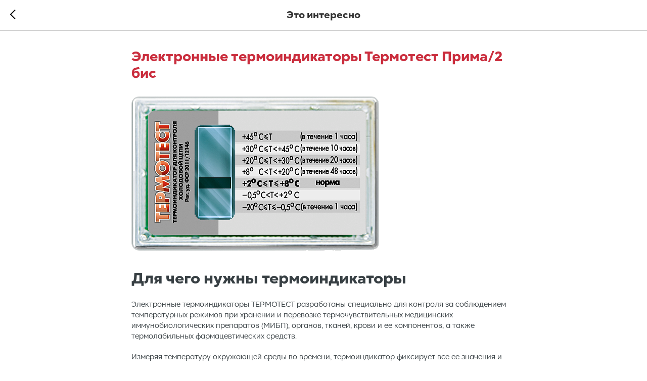

--- FILE ---
content_type: text/html; charset=UTF-8
request_url: https://www.rusmedikal.ru/mebel/tpost/hmkkvo3ej1-elektronnie-termoindikatori-termotest-pr
body_size: 11964
content:
<!DOCTYPE html> <html lang="ru"> <head> <meta charset="utf-8" /> <meta http-equiv="Content-Type" content="text/html; charset=utf-8" /> <meta name="viewport" content="width=device-width, initial-scale=1.0" /> <!--metatextblock-->
    <title>Электронные термоиндикаторы Термотест Прима/2 бисЭлектронные термоиндикаторы Термотест Прима/2 бис</title>
    <meta name="description" content="Для чего нужны термоиндикаторы, какое у них устройство и на чем основан принцип работы – узнаете из этой статьи.">
    <meta name="keywords" content="">
    <meta name="robots" content="index, follow" />

    <meta property="og:title" content="Электронные термоиндикаторы Термотест Прима/2 бисЭлектронные термоиндикаторы Термотест Прима/2 бис" />
    <meta property="og:description" content="Для чего нужны термоиндикаторы, какое у них устройство и на чем основан принцип работы – узнаете из этой статьи." />
    <meta property="og:type" content="website" />
    <meta property="og:url" content="https://www.rusmedikal.ru/mebel/tpost/hmkkvo3ej1-elektronnie-termoindikatori-termotest-pr" />
    <meta property="og:image" content="https://static.tildacdn.com/tild3465-3233-4734-a265-663664663434/gingkf5gr2fk0tb7lazm.jpg" />

    <link rel="canonical" href="https://www.rusmedikal.ru/mebel/tpost/hmkkvo3ej1-elektronnie-termoindikatori-termotest-pr" />

<!--/metatextblock--> <meta name="format-detection" content="telephone=no" /> <meta http-equiv="x-dns-prefetch-control" content="on"> <link rel="dns-prefetch" href="https://ws.tildacdn.com"> <link rel="dns-prefetch" href="https://static.tildacdn.com"> <link rel="shortcut icon" href="https://static.tildacdn.com/tild6162-3236-4933-a534-393938383533/favicon_3.ico" type="image/x-icon" /> <link rel="apple-touch-icon" href="https://static.tildacdn.com/tild6661-3764-4331-b865-303132336630/Logo_hand.svg"> <link rel="apple-touch-icon" sizes="76x76" href="https://static.tildacdn.com/tild6661-3764-4331-b865-303132336630/Logo_hand.svg"> <link rel="apple-touch-icon" sizes="152x152" href="https://static.tildacdn.com/tild6661-3764-4331-b865-303132336630/Logo_hand.svg"> <link rel="apple-touch-startup-image" href="https://static.tildacdn.com/tild6661-3764-4331-b865-303132336630/Logo_hand.svg"> <meta name="msapplication-TileColor" content="#000000"> <meta name="msapplication-TileImage" content="https://static.tildacdn.com/tild3436-3238-4333-b264-653232393037/Logo_hand_png.png"> <!-- Assets --> <script src="https://neo.tildacdn.com/js/tilda-fallback-1.0.min.js" async charset="utf-8"></script> <link rel="stylesheet" href="https://static.tildacdn.com/css/tilda-grid-3.0.min.css" type="text/css" media="all" onerror="this.loaderr='y';"/> <link rel="stylesheet" href="https://static.tildacdn.com/ws/project5894409/tilda-blocks-page30011061.min.css?t=1761219429" type="text/css" media="all" onerror="this.loaderr='y';" /> <link rel="stylesheet" href="https://static.tildacdn.com/css/tilda-animation-2.0.min.css" type="text/css" media="all" onerror="this.loaderr='y';" /> <link rel="stylesheet" href="https://static.tildacdn.com/css/tilda-popup-1.1.min.css" type="text/css" media="print" onload="this.media='all';" onerror="this.loaderr='y';" /> <noscript><link rel="stylesheet" href="https://static.tildacdn.com/css/tilda-popup-1.1.min.css" type="text/css" media="all" /></noscript> <link rel="stylesheet" href="https://static.tildacdn.com/css/tilda-slds-1.4.min.css" type="text/css" media="print" onload="this.media='all';" onerror="this.loaderr='y';" /> <noscript><link rel="stylesheet" href="https://static.tildacdn.com/css/tilda-slds-1.4.min.css" type="text/css" media="all" /></noscript> <link rel="stylesheet" href="https://static.tildacdn.com/css/tilda-catalog-1.1.min.css" type="text/css" media="print" onload="this.media='all';" onerror="this.loaderr='y';" /> <noscript><link rel="stylesheet" href="https://static.tildacdn.com/css/tilda-catalog-1.1.min.css" type="text/css" media="all" /></noscript> <link rel="stylesheet" href="https://static.tildacdn.com/css/tilda-forms-1.0.min.css" type="text/css" media="all" onerror="this.loaderr='y';" /> <link rel="stylesheet" href="https://static.tildacdn.com/css/tilda-feed-1.1.min.css" type="text/css" media="all" onerror="this.loaderr='y';" /> <link rel="stylesheet" href="https://static.tildacdn.com/css/tilda-cart-1.0.min.css" type="text/css" media="all" onerror="this.loaderr='y';" /> <link rel="stylesheet" href="https://static.tildacdn.com/css/tilda-zoom-2.0.min.css" type="text/css" media="print" onload="this.media='all';" onerror="this.loaderr='y';" /> <noscript><link rel="stylesheet" href="https://static.tildacdn.com/css/tilda-zoom-2.0.min.css" type="text/css" media="all" /></noscript> <link rel="stylesheet" type="text/css" href="/custom.css?t=1761219429"> <script nomodule src="https://static.tildacdn.com/js/tilda-polyfill-1.0.min.js" charset="utf-8"></script> <script type="text/javascript">function t_onReady(func) {if(document.readyState!='loading') {func();} else {document.addEventListener('DOMContentLoaded',func);}}
function t_onFuncLoad(funcName,okFunc,time) {if(typeof window[funcName]==='function') {okFunc();} else {setTimeout(function() {t_onFuncLoad(funcName,okFunc,time);},(time||100));}}function t_throttle(fn,threshhold,scope) {return function() {fn.apply(scope||this,arguments);};}</script> <script src="https://static.tildacdn.com/js/jquery-1.10.2.min.js" charset="utf-8" onerror="this.loaderr='y';"></script> <script src="https://static.tildacdn.com/js/tilda-scripts-3.0.min.js" charset="utf-8" defer onerror="this.loaderr='y';"></script> <script src="https://static.tildacdn.com/ws/project5894409/tilda-blocks-page30011061.min.js?t=1761219429" charset="utf-8" onerror="this.loaderr='y';"></script> <script src="https://static.tildacdn.com/js/tilda-lazyload-1.0.min.js" charset="utf-8" async onerror="this.loaderr='y';"></script> <script src="https://static.tildacdn.com/js/tilda-animation-2.0.min.js" charset="utf-8" async onerror="this.loaderr='y';"></script> <script src="https://static.tildacdn.com/js/tilda-menu-1.0.min.js" charset="utf-8" async onerror="this.loaderr='y';"></script> <script src="https://static.tildacdn.com/js/hammer.min.js" charset="utf-8" async onerror="this.loaderr='y';"></script> <script src="https://static.tildacdn.com/js/tilda-slds-1.4.min.js" charset="utf-8" async onerror="this.loaderr='y';"></script> <script src="https://static.tildacdn.com/js/tilda-products-1.0.min.js" charset="utf-8" async onerror="this.loaderr='y';"></script> <script src="https://static.tildacdn.com/js/tilda-catalog-1.1.min.js" charset="utf-8" async onerror="this.loaderr='y';"></script> <script src="https://static.tildacdn.com/js/tilda-feed-1.1.min.js" charset="utf-8" async onerror="this.loaderr='y';"></script> <script src="https://static.tildacdn.com/js/tilda-popup-1.0.min.js" charset="utf-8" async onerror="this.loaderr='y';"></script> <script src="https://static.tildacdn.com/js/tilda-forms-1.0.min.js" charset="utf-8" async onerror="this.loaderr='y';"></script> <script src="https://static.tildacdn.com/js/tilda-widget-positions-1.0.min.js" charset="utf-8" async onerror="this.loaderr='y';"></script> <script src="https://static.tildacdn.com/js/tilda-submenublocks-1.0.min.js" charset="utf-8" async onerror="this.loaderr='y';"></script> <script src="https://static.tildacdn.com/js/tilda-cart-1.1.min.js" charset="utf-8" async onerror="this.loaderr='y';"></script> <script src="https://static.tildacdn.com/js/tilda-zoom-2.0.min.js" charset="utf-8" async onerror="this.loaderr='y';"></script> <script src="https://static.tildacdn.com/js/tilda-skiplink-1.0.min.js" charset="utf-8" async onerror="this.loaderr='y';"></script> <script src="https://static.tildacdn.com/js/tilda-events-1.0.min.js" charset="utf-8" async onerror="this.loaderr='y';"></script> <!-- nominify begin --><!-- Результаты поиска по сайту открываются в этой же вкладке. Исправлен с помощью ChatGPT4o 08/06/2024--> <script>
    $(document).ready(function () {
        console.log("ready!");

        // Функция для обработки кликов на ссылки результатов поиска
        function handleLinks() {
            $('.t-search-widget__result_product-link, .t-search-widget__resultwrapper > div:nth-child(2) > a').off('click').on('click', function (e) {
                e.preventDefault();
                window.location.href = $(this).attr('href');
            });
        }

        // Функция для обработки кликов на элементы пагинации, включая стрелочки
        function handlePagination() {
            // Селектор включает элементы пагинации и стрелочки
            $('.t-search-widget__pagination-item, .t-search-widget__pagination-next, .t-search-widget__pagination-prev').off('click').on('click', function (e) {
                e.preventDefault();
                const nextPageUrl = $(this).attr('href');
                loadPage(nextPageUrl);
            });
        }

        // Функция для загрузки страницы через AJAX и обновления обработчиков 
        function loadPage(url) {
            if (url) {
                $.get(url, function(data) {
                    // Обновляем результаты поиска
                    $('.t-search-widget__results').html($(data).find('.t-search-widget__results').html());
                    // Обновляем обработчики событий
                    updateHandlers();
                });
            }
        }

        // Функция для обработки кликов на кнопку "Показать ещё"
        function handleShowMore() {
            $('.t-search-widget__loadmore-btn').off('click').on('click', function (e) {
                e.preventDefault();
                const showMoreUrl = $(this).attr('href');
                loadMoreResults(showMoreUrl);
            });
        }

        // Функция для загрузки дополнительных результатов через AJAX и обновления обработчиков
        function loadMoreResults(url) {
            if (url) {
                $.get(url, function(data) {
                    // Добавляем новые результаты поиска
                    $('.t-search-widget__results').append($(data).find('.t-search-widget__results').html());
                    // Обновляем обработчики событий
                    updateHandlers();
                });
            }
        }

        // Основная функция для обновления всех обработчиков событий
        function updateHandlers() {
            handleLinks();
            handlePagination();
            handleShowMore();
        }

        // Обработчик изменения ввода в поисковом поле
        $('.t-search-widget__input').on('propertychange input', function() {
            console.log('Input changed');
            setTimeout(function () {
                updateHandlers();
            }, 1000);
        });

        // Начальная инициализация обработчиков событий
        setTimeout(function () {
            updateHandlers();
        }, 1000);
    });
</script> <!-- Конец кода --> <meta name="yandex-verification" content="517da854bce7b810" /> <!-- https://romanyu.ru/bolshoy-beydzhik --> <meta name="twitter:card" content="summary_large_image"/> <!-- nominify end --><script type="text/javascript">window.dataLayer=window.dataLayer||[];</script> <script type="text/javascript">(function() {if((/bot|google|yandex|baidu|bing|msn|duckduckbot|teoma|slurp|crawler|spider|robot|crawling|facebook/i.test(navigator.userAgent))===false&&typeof(sessionStorage)!='undefined'&&sessionStorage.getItem('visited')!=='y'&&document.visibilityState){var style=document.createElement('style');style.type='text/css';style.innerHTML='@media screen and (min-width: 980px) {.t-records {opacity: 0;}.t-records_animated {-webkit-transition: opacity ease-in-out .2s;-moz-transition: opacity ease-in-out .2s;-o-transition: opacity ease-in-out .2s;transition: opacity ease-in-out .2s;}.t-records.t-records_visible {opacity: 1;}}';document.getElementsByTagName('head')[0].appendChild(style);function t_setvisRecs(){var alr=document.querySelectorAll('.t-records');Array.prototype.forEach.call(alr,function(el) {el.classList.add("t-records_animated");});setTimeout(function() {Array.prototype.forEach.call(alr,function(el) {el.classList.add("t-records_visible");});sessionStorage.setItem("visited","y");},400);}
document.addEventListener('DOMContentLoaded',t_setvisRecs);}})();</script></head> <body class="t-body" style="margin:0;"> <!--allrecords--> <div id="allrecords" class="t-records" data-post-page="y" data-hook="blocks-collection-content-node" data-tilda-project-id="5894409" data-tilda-page-id="30011061" data-tilda-page-alias="mebel" data-tilda-formskey="a2495ffcfdbac0d0c45206d085894409" data-tilda-cookie="no" data-tilda-stat-scroll="yes" data-tilda-lazy="yes" data-tilda-project-lang="RU" data-tilda-root-zone="com" data-tilda-project-headcode="yes" data-tilda-project-country="RU">

<!-- POST START -->




      






<div id="rec485642233" class="r t-rec">
    <div class="t-feed">

        <div class="t-feed__post-popup t-popup_show" style="background-color:#ffffff;display:block;" data-feed-popup-postuid="hmkkvo3ej1" data-feed-popup-feeduid="756818076901">

            <div class="t-feed__post-popup__close-wrapper">

                <a href="https://www.rusmedikal.ru/mebel" class="t-popup__close">
                    <div class="t-popup__close-wrapper">
                        <svg class="t-popup__close-icon" width="11" height="20" viewBox="0 0 11 20" fill="none" xmlns="http://www.w3.org/2000/svg">
                            <path d="M1 1L10 10L1 19" stroke="#000000" stroke-width="2"/>
                        </svg>
                    </div>
                </a>

                <div class="t-feed__post-popup__close-text-wrapper">
                    <div class="js-feed-close-text t-feed__post-popup__close-text t-descr t-descr_xxs" style="color:#000000;">
                                                    Это интересно
                                            </div>
                </div>

                
            </div>

            <div class="t-feed__post-popup__container t-container t-popup__container t-popup__container-static">
                <div itemscope itemtype="https://schema.org/BlogPosting" class="t-feed__post-popup__content-wrapper">

                <div class="t-feed__post-popup__content t-col t-col_8">
                    <div style="display: none;">
                        <meta itemprop="datePublished" content="2023-04-26MSK22:36:00+03:00" />
                        <meta itemprop="dateModified" content="2025-10-23MSK14:36:48+03:00" />
                        <meta itemprop="mainEntityOfPage" content="https://www.rusmedikal.ru/mebel/tpost/hmkkvo3ej1-elektronnie-termoindikatori-termotest-pr" />
                        <div itemprop="publisher" itemscope itemtype="https://schema.org/Organization">
                            <meta itemprop="logo" content="" />
                            <meta itemprop="name" content="" />
                            <meta itemprop="address" content="" />
                            <meta itemprop="telephone" content="" />
                        </div>
                    </div>

                                                                        
                                                            <div class="t-feed__post-popup__title-wrapper">
                                    <h1 itemprop="headline" class="js-feed-post-title t-feed__post-popup__title t-title t-title_xxs">Электронные термоиндикаторы Термотест Прима/2 бис</h1>
                                </div>
                            
                            
                                                                                                <div id="feed-cover" class="r t-feed__post-popup__cover-wrapper t-feed__post-popup__cover-wrapper_aftertitle">
                                        <img itemprop="image" src="https://static.tildacdn.com/tild3465-3233-4734-a265-663664663434/gingkf5gr2fk0tb7lazm.jpg"  class="js-feed-post-image t-feed__post-popup__img t-img">
                                    </div>
                                                                                    
                                            
                    
                    
                    
                                            <div id="feed-text" class="r t-feed__post-popup__text-wrapper" data-animationappear="off">
                            <div itemprop="articleBody" class="js-feed-post-text t-feed__post-popup__text t-text t-text_md"><section><div class="t-redactor__tte-view"><h2 class="t-redactor__h2">Для чего нужны термоиндикаторы</h2><div class="t-redactor__text">Электронные термоиндикаторы ТЕРМОТЕСТ  разработаны специально для контроля за соблюдением температурных режимов при хранении и перевозке термочувствительных медицинских иммунобиологических препаратов (МИБП), органов, тканей, крови и ее компонентов, а также термолабильных фармацевтических средств.</div><div class="t-redactor__text">Измеряя температуру окружающей среды во времени, термоиндикатор фиксирует все ее значения и сигнализирует, когда она находится за пороговыми значениями вне интервала «норма». Все нарушения температурного режима и их отсутствие отображаются на ЖК-дисплее устройства. </div><div class="t-redactor__text">Результаты мониторинга, полученные с помощью термоиндикаторов ТЕРМОТЕСТ, позволяют провести анализ соблюдения условий организации «холодовой цепи» и выявить нарушения в ее работе. Эти данные учитываются для оценки качества продукции и возможности дальнейшего ее использования.</div><div class="t-redactor__text">Термоиндикаторы ТЕРМОТЕСТ являются изделиями медицинского назначения и имеют все необходимые разрешительные документы для использования их в медицине и фармации. Каждое устройство имеет нанесенный уникальный персонифицированный номер, что исключает фальсификацию показаний.</div><div class="t-redactor__text">Электронные термоиндикаторы ТЕРМОТЕСТ имеют две модификации: «Прима» и «Экстра», которые предлагаются со сроком службы 24, 36 и 60 месяцев. Термоиндикаторы продают в упаковках по 1, 2 и 5 штук. <br />Термотест "Прима" предназначен для работы в стандартных контролируемых температурных режимах: от +2° до +8°С.<br />Термотест "Экстра" – в специальных от -40° до +70°С.</div><h2 class="t-redactor__h2">Устройство и принцип работы термоиндикатора</h2><div class="t-redactor__text">Термотест состоит из микросхемы, литиевого источника питания и термодатчика, которые установлены на печатной плате, помещенной в пластмассовый корпус. <br /><br />Принцип работы термоиндикатора  основан на измерении температуры среды, в которой находится Термотест, и времени нахождения в указанной среде и последующем сравнении полученных показателей с установленными при программировании пороговыми значениями. </div><div class="t-redactor__text">По факту проведения сравнительного анализа термоиндикатор выдает результаты сравнения.<br /><br />Термоиндикаторы бывают для одноразового и многоразового применения. </div><h2 class="t-redactor__h2">Учет показаний термотеста</h2><div class="t-redactor__text">Средством индикации Термотеста (сигнализации о результатах контроля температуры и времени) является жидкокристаллический индикатор (далее ЖКИ). ЖКИ представляет собой визуально-дискретное средство индикации, на экране которого включаются сегменты прямоугольной или треугольной формы. Включение каждого сегмента происходит после фиксации Термотестом пребывания в соответствующем температурном интервале в течение времени, превышающего предельное значение, установленное для данного температурного интервала. Соответствие между включаемыми сегментами и температурно-временными интервалами.</div><div class="t-redactor__text">Исключение составляет сегмент, соответствующий температурному интервалу «+2ºС ≤Т ≤+8ºС норма», который включается сразу при активации Термотеста и выключается при выполнении условий включения любого другого сегмента.</div><div class="t-redactor__text">Любое изменение состояния индикации, начиная с момента активации Термотеста, является необратимым. Т. е. после включения любого сегмента (кроме указанного выше сегмента «норма», включаемого при активации) он остается включенным до окончания работы Термотеста и наоборот: при выполнении условий выключения сегмента «+2ºС ≤Т ≤+8ºС норма», он более не будут включен ни при каких условиях вплоть до окончания работы Термотеста.</div><h2 class="t-redactor__h2">Упаковка и маркировка</h2><div class="t-redactor__text">Один комплект Термотестов помещается в одну потребительскую упаковку. В комплект вхрдит:<br /><ul><li>термотесты в количестве 1, 2 или 5 штук; </li><li>настоящего руководства по эксплуатации;</li><li> контрольных карточек индикаторов (ККИ) в количестве, соответствующем количеству индикаторов; </li><li>журнала регистрации движения медицинских иммунобиологических препаратов (МИБП).</li></ul></div><div class="t-redactor__text">Каждый Термотест имеет собственный персонифицированный номер. Персонифицированный номер наносится:<br /><ul><li>на этикетку оборотной стороны пластмассового корпуса Термотеста;</li><li>на индивидуальную светонепроницаемую упаковку с наружной стороны;</li><li>дубликат этого номера на бумажном носителе с клеевым слоем вкладывается внутрь индивидуальной светонепроницаемой упаковки.</li></ul></div><div class="t-redactor__text">Дубликат предназначен для вклейки номера термотеста в «Журнал учета движения МИБП».<br /><br />В ООО "РусМедикал" можно приобрести электронный термоиндикатор <a href="https://www.rusmedikal.ru/mebel/tproduct/485642232-374570648771-termoindikator-elektronnii-termotest-pri">Термотест ПРИМА/2 бис +2+8</a> со сроком эксплуатации 24 месяца.</div><div class="t-redactor__text">Источник: https://technika66.ru/termotest-prima-kak-nastroit/?ysclid=ll8iwdblf2231773041</div></div></section></div>
                        </div>
                    
                    
                                                                    <div class="t-feed__post-popup__date-parts-wrapper t-feed__post-popup__date-parts-wrapper_aftertext">
                                                                                            <span class="t-feed__post-popup__date-wrapper">
                                    <span class="js-feed-post-date t-feed__post-popup__date t-uptitle t-uptitle_sm">2023-04-26 22:36</span>
                                </span>
                                                                                                                                                            <a href="https://www.rusmedikal.ru/mebel" class="t-feed__post-popup__tag"><span class="t-uptitle t-uptitle_xs" itemprop="about">Медицинское оборудование, мебель</span></a>
                                                                                    </div>
                                            
                    
                </div>
                </div>

                
                
            </div>

            
        </div>

    </div>
</div>



<style type="text/css">
#rec485642233 .t-feed__post-popup__cover-wrapper .t-slds__bullet_active .t-slds__bullet_body,
#rec485642233 .t-feed__post-popup__cover-wrapper .t-slds__bullet:hover .t-slds__bullet_body {
    background-color: #222 !important;
}

#rec485642233 .t-feed__post-popup__arrow-top {
    position:fixed;
    z-index:1;
    bottom:20px;
    left: 20px;
    
    
    min-height:30px;
}

#rec485642233 .t-feed__post-popup__arrow-top svg path {
    
}
</style>







    

<script type="text/javascript">
    $(document).ready(function(){
        window.tFeedPosts = {};

        var recid = '485642233';

        var opts = {
            "feeduid": "756818076901-731055624151",
            "previewmode": "yes",
            "align": "left",
            "amountOfPosts": "",
            "reverse": "desc",
            "blocksInRow": "3",
            "blocksClass": "t-feed__grid-col t-col t-col_4",
            "blocksWidth": "360",
            "colClass": "",
            "prefixClass": "",
            "vindent": "",
            "dateFormat": "4",
            "timeFormat": "",
            "imageRatio": "75",
            "hasOriginalAspectRatio": false,
            "imageHeight": "",
            "imageWidth": "",
            "dateFilter": 'all',
            "showPartAll": true,
            "showImage": true,
            "showShortDescr": true,
            "showParts": false,
            "showDate": false,
            "hideFeedParts": false,
            "parts_opts": {
                "partsBgColor": "#ffffff",
                "partsBorderSize": "1px",
                "partsBorderColor": "#000000",
                "align": "center"
            },
            "btnsAlign": false,
            "colWithBg": {
                "paddingSize": "",
                "background": "",
                "borderRadius": "",
                "shadowSize": "",
                "shadowOpacity": "",
                "shadowSizeHover": "",
                "shadowOpacityHover": "",
                "shadowShiftyHover": ""
            },
            "separator": {
                "height": "",
                "color": "",
                "opacity": "",
                "hideSeparator": false
            },
            "btnAllPosts": {
                "text": "",
                "link": "",
                "target": ""
            },
            "popup_opts": {
                "popupBgColor": "#ffffff",
                "overlayBgColorRgba": "rgba(255,255,255,1)",
                "closeText": "",
                "iconColor": "#000000",
                "popupStat": "",
                "titleColor": "",
                "textColor": "",
                "subtitleColor": "",
                "datePos": "aftertext",
                "partsPos": "aftertext",
                "imagePos": "aftertitle",
                "inTwoColumns": false,
                "zoom": false,
                "styleRelevants": "",
                "methodRelevants": "random",
                "titleRelevants": "",
                "showRelevants": "",
                "titleFontFamily": "",
                "descrFontFamily": "",
                "subtitleFontFamily": "",
                "shareStyle": "t-feed__share_black-white",
                "shareBg": "",
                "isShare": false,
                "shareServices": "",
                "shareFBToken": "",
                "showDate": false,
                "bgSize": "cover"
            },
            "arrowtop_opts": {
                "isShow": false,
                "style": "",
                "color": "",
                "bottom": "",
                "left": "",
                "right": ""
            },
            "gallery": {
                "control": "",
                "arrowSize": "",
                "arrowBorderSize": "",
                "arrowColor": "",
                "arrowColorHover": "",
                "arrowBg": "",
                "arrowBgHover": "",
                "arrowBgOpacity": "",
                "arrowBgOpacityHover": "",
                "showBorder": "",
                "dotsWidth": "",
                "dotsBg": "",
                "dotsActiveBg": "",
                "dotsBorderSize": ""
            },
            "typo": {
                "title": "color:#000000;font-family:'TildaSans';",
                "descr": "font-family:'TildaSans';",
                "subtitle": "font-family:'TildaSans';"
            },
            "amountOfSymbols": "",
            "bbtnStyle": "color:#ffffff;background-color:#000000;border-radius:3px; -moz-border-radius:3px; -webkit-border-radius:3px;",
            "btnStyle": "color:#000000;border:1px solid #000000;background-color:#ffffff;border-radius:5px; -moz-border-radius:5px; -webkit-border-radius:5px;",
            "btnTextColor": "#000000",
            "btnType": "",
            "btnSize": "sm",
            "btnText": "",
            "btnReadMore": "",
            "isHorizOnMob": false,
            "itemsAnim": "",
            "datePosPs": "beforetitle",
            "partsPosPs": "beforetitle",
            "imagePosPs": "beforetitle",
            "datePos": "afterdescr",
            "partsPos": "onimage",
            "imagePos": "beforetitle"
        };

        var post = {
            uid: 'hmkkvo3ej1',
            date: '2023-04-26 22:36',
            mediatype: 'image',
            mediadata: 'https://static.tildacdn.com/tild3465-3233-4734-a265-663664663434/gingkf5gr2fk0tb7lazm.jpg',
            postparts: [{"partuid":"731055624151","parttitle":"\u041c\u0435\u0434\u0438\u0446\u0438\u043d\u0441\u043a\u043e\u0435 \u043e\u0431\u043e\u0440\u0443\u0434\u043e\u0432\u0430\u043d\u0438\u0435, \u043c\u0435\u0431\u0435\u043b\u044c","parturl":"https:\/\/www.rusmedikal.ru\/mebel"}]
        };

        t_onFuncLoad('t_feed_PostInit', function() {
            t_feed_PostInit(recid, opts, post);
        });

        t_onFuncLoad('t_feed__drawPostPopupVideo', function() {
            var postVideoHtml = t_feed__drawPostPopupVideo(post);
            $('.js-feed-cover-video').html(postVideoHtml);
        });

        t_feed_formateDate_snippet('2023-04-26 22:36');       // todo: t_feed_formateDate(date, opts, recid)

        if ($('.t-feed__post-popup__text-wrapper').hasClass('t-feed__post-popup__text-wrapper_zoom')) {
            t_onFuncLoad('t_feed_addZoom', function () {
                t_feed_addZoom();
            });
        }

        var arrowTop = $('.t-feed__post-popup__arrow-top');
        var popup = $('.t-feed__post-popup');
        popup.scroll(function() {
            t_onFuncLoad('t_feed_addPostPopupArrowTop', function () {
                t_feed_addPostPopupArrowTop($(this), arrowTop);
            });
        });
        arrowTop.on('click', function() {
            popup.animate({scrollTop: 0}, 300);
        });

        t_onFuncLoad('t_feed_getCountOfViews', function () {
            t_feed_getCountOfViews($('.t-feed__post-popup'));
        });

        if ($('.js-feed-relevants').length > 0) {
            t_onFuncLoad('t_feed_addRelevantsPosts', function () {
                t_feed_addRelevantsPosts(recid, opts, post, post.uid);
            });
        }

        var bgColor = '#ffffff';
        bgColor = bgColor ? bgColor.replace('1)', '0.9)') : '';
        $('.t-feed__post-popup__close-wrapper').css('background-color', bgColor);
    });

    function t_feed_drawParts_snippet(parts) {
        var tagsHTML = '';
        parts.split(',').forEach(function(item) {
            tagsHTML += '<span class="t-uptitle t-uptitle_xs">' + item + '</span>';
        });

        $('.js-feed-post-tags').html(tagsHTML);
    }

    function t_feed_formateDate_snippet(date) {
        var dayDate = date.split(' ')[0];
        var timeDate = date.split(' ')[1];
        var dateParts = dayDate.split('-');
        var newDate = new Date(dateParts[0], dateParts[1] - 1, dateParts[2]);
        var time = +'' == 1? ' ' + timeDate : '';
        var newMonth = newDate.getMonth();
        var day = dateParts[2];
        var month = dateParts[1];
        var year = dateParts[0];
        var newDate = '';
        var monthArr = ['january', 'february', 'march', 'april', 'may', 'june', 'july', 'august', 'september', 'october', 'november', 'december'];
        var monthTitle = t_feed_getDictionary_snippet(monthArr[newMonth]);
        switch (+'4') {
            case 1:
                newDate = month + '-' + day + '-' + year + time;
                break;
            case 2:
                newDate = day + '-' + month + '-' + year + time;
                break;
            case 3:
                newDate = day + '/' + month + '/' + year + time;
                break;
            case 4:
                newDate = day + '.' + month + '.' + year + time;
                break;
            case 5:
                newDate = monthTitle[0] + ' ' + day + ', ' + year + time;
                break;
            case 6:
                newDate = day + ' ' + monthTitle[1] + ' ' + year + time;
                break;
            default:
                newDate = t_feed_addDefaultDate_snippet(dateParts, date, monthTitle, time);
                break;
        }

        $('.js-feed-post-date').html(newDate);
    }

    function t_feed_addDefaultDate_snippet(dateParts, date, monthTitle, time) {
        var lang = t_feed_returnLang_snippet();
        var currentDate = new Date();
        var postDateMs = Date.parse(date);
        var diffDate = currentDate - postDateMs;
        var days = Math.floor(diffDate / (60 * 60 * 1000 * 24));
        var agoTitle = t_feed_getDictionary_snippet('ago');
        var daysTitle = (lang == 'RU' || lang == 'UK') && (days > 4) ? t_feed_getDictionary_snippet('days')[1] : t_feed_getDictionary_snippet('days')[0];
        var currentYear = currentDate.getFullYear();
        var postYear = +date.split('-')[0];
        var agoTitleSeparator = (lang == 'JA' || lang == 'CN') ? '' : ' ';
        var year = postYear != currentYear ? postYear : '';
        var defaultDate = '';

        if (days == 0) {
            defaultDate = t_feed_getDictionary_snippet('today');
        }

        if (days == 1) {
            defaultDate = t_feed_getDictionary_snippet('yesterday');
        }

        if (days > 1 && days < 15) {
            if (lang == 'FR' || lang == 'DE' || lang == 'ES' || lang == 'PT') {
                defaultDate = agoTitle + agoTitleSeparator + days + agoTitleSeparator + daysTitle;
            } else {
                defaultDate = days + agoTitleSeparator + daysTitle + agoTitleSeparator + agoTitle;
            }
        }

        if (days >= 15 || postYear > currentYear) {
            defaultDate = t_feed_addFullDate_snippet(lang, dateParts[2], monthTitle, year) + time;
        }

        return defaultDate;
    }

    function t_feed_addFullDate_snippet(lang, day, month, year) {
        var monthSeparator = lang == 'DE' ? '. ' : ' ';
        var datePartSeparator = ' ';
        if (lang == 'EN') {
            datePartSeparator = year != '' ? ', ' : '';
        } else if (lang == 'ES' || lang == 'PT') {
            datePartSeparator = year != '' ? ' de ' : '';
        }

        var monthTitle = month[1];
        if (lang == 'EN' || lang == 'DE') {
            monthTitle = month[0];
        }

        if (lang == 'EN') {
            return monthTitle + ' ' + day + datePartSeparator + year;
        } else if (lang == 'JA' || lang == 'CN') {
            return year + monthTitle + day;
        } else {
            return day + monthSeparator + monthTitle + datePartSeparator + year;
        }
    }

    function t_feed_getDictionary_snippet(msg) {
        var dict = [];

        dict['seealso'] = {
            EN: 'See also',
            RU: 'Смотрите также',
            FR: 'Voir également',
            DE: 'Siehe auch',
            ES: 'Ver también',
            PT: 'Veja também',
            UK: 'Дивись також',
            JA: 'また見なさい',
            CN: '也可以看看'
        };

        dict['today'] = {
            EN: 'Today',
            RU: 'Сегодня',
            FR: 'Aujourd\'hui',
            DE: 'Heute',
            ES: 'Hoy',
            PT: 'Hoje',
            UK: 'Сьогодні',
            JA: '今日',
            CN: '今天'
        };

        dict['yesterday'] = {
            EN: 'Yesterday',
            RU: 'Вчера',
            FR: 'Hier',
            DE: 'Gestern',
            ES: 'Ayer',
            PT: 'Ontem',
            UK: 'Вчора',
            JA: '昨日',
            CN: '昨天'
        };

        dict['days'] = {
            EN: ['days'],
            RU: ['дня', 'дней'],
            FR: ['jours'],
            DE: ['tagen'],
            ES: ['dias'],
            PT: ['dias'],
            UK: ['дні', 'днів'],
            JA: ['日'],
            CN: ['天']
        };

        dict['ago'] = {
            EN: 'ago',
            RU: 'назад',
            FR: 'Il y a',
            DE: 'Vor',
            ES: 'Hace',
            PT: 'Há',
            UK: 'тому',
            JA: '前',
            CN: '前'
        };

        dict['january'] = {
            EN: ['January', 'january'],
            RU: ['Январь', 'января'],
            FR: ['Janvier', 'janvier'],
            DE: ['Januar', 'januar'],
            ES: ['Enero', 'de enero'],
            PT: ['Janeiro', 'de janeiro'],
            UK: ['Січень', 'січня'],
            JA: ['一月', '一月'],
            CN: ['一月', '一月']
        };

        dict['february'] = {
            EN: ['February', 'february'],
            RU: ['Февраль', 'февраля'],
            FR: ['Février', 'février'],
            DE: ['Februar', 'februar'],
            ES: ['Febrero', 'de febrero'],
            PT: ['Fevereiro', 'de fevereiro'],
            UK: ['Лютий', 'лютого'],
            JA: ['二月', '二月'],
            CN: ['二月', '二月']
        };

        dict['march'] = {
            EN: ['March', 'March'],
            RU: ['Март', 'марта'],
            FR: ['Mars', 'mars'],
            DE: ['März', 'märz'],
            ES: ['Marzo', 'de marzo'],
            PT: ['Março', 'de março'],
            UK: ['Березень', 'березня'],
            JA: ['三月', '三月'],
            CN: ['三月', '三月']
        };

        dict['april'] = {
            EN: ['April', 'april'],
            RU: ['Апрель', 'апреля'],
            FR: ['Avril', 'avril'],
            DE: ['April', 'april'],
            ES: ['Abril', 'de abril'],
            PT: ['Abril', 'de abril'],
            UK: ['Квітень', 'квітня'],
            JA: ['四月', '四月'],
            CN: ['四月', '四月']
        };

        dict['may'] = {
            EN: ['May', 'may'],
            RU: ['Май', 'мая'],
            FR: ['Mai', 'mai'],
            DE: ['Kann', 'kann'],
            ES: ['Mayo', 'de mayo'],
            PT: ['Maio', 'de maio'],
            UK: ['Травень', 'травня'],
            JA: ['五月', '五月'],
            CN: ['五月', '五月']
        };

        dict['june'] = {
            EN: ['June', 'june'],
            RU: ['Июнь', 'июня'],
            FR: ['Juin', 'juin'],
            DE: ['Juni', 'juni'],
            ES: ['Junio', 'de junio'],
            PT: ['Junho', 'de junho'],
            UK: ['Червень', 'червня'],
            JA: ['六月', '六月'],
            CN: ['六月', '六月']
        };

        dict['july'] = {
            EN: ['July', 'july'],
            RU: ['Июль', 'июля'],
            FR: ['Juillet', 'juillet'],
            DE: ['Juli', 'Juli'],
            ES: ['Julio', 'de julio'],
            PT: ['Julho', 'de julho'],
            UK: ['Липень', 'липня'],
            JA: ['七月', '七月'],
            CN: ['七月', '七月']
        };

        dict['august'] = {
            EN: ['August', 'august'],
            RU: ['Август', 'августа'],
            FR: ['Août', 'août'],
            DE: ['August', 'august'],
            ES: ['Agosto', 'de agosto'],
            PT: ['Agosto', 'de agosto'],
            UK: ['Серпень', 'серпня'],
            JA: ['八月', '八月'],
            CN: ['八月', '八月']
        };

        dict['september'] = {
            EN: ['September', 'september'],
            RU: ['Сентябрь', 'сентября'],
            FR: ['Septembre', 'septembre'],
            DE: ['September', 'september'],
            ES: ['Septiembre', 'de septiembre'],
            PT: ['Setembro', 'de setembro'],
            UK: ['Вересень', 'вересня'],
            JA: ['九月', '九月'],
            CN: ['九月', '九月']
        };

        dict['october'] = {
            EN: ['October', 'october'],
            RU: ['Октябрь', 'октября'],
            FR: ['Octobre', 'octobre'],
            DE: ['Oktober', 'oktober'],
            ES: ['Octubre', 'de octubre'],
            PT: ['Outubro', 'de outubro'],
            UK: ['Жовтень', 'жовтня'],
            JA: ['十月', '十月'],
            CN: ['十月', '十月']
        };

        dict['november'] = {
            EN: ['November', 'november'],
            RU: ['Ноябрь', 'ноября'],
            FR: ['Novembre', 'novembre'],
            DE: ['November', 'november'],
            ES: ['Noviembre', 'de noviembre'],
            PT: ['Novembro', 'de novembro'],
            UK: ['Листопад', 'листопада'],
            JA: ['十一月', '十一月'],
            CN: ['十一月', '十一月']
        };

        dict['december'] = {
            EN: ['December', 'december'],
            RU: ['Декабрь', 'декабря'],
            FR: ['Décembre', 'décembre'],
            DE: ['Dezember', 'dezember'],
            ES: ['Diciembre', 'de diciembre'],
            PT: ['Dezembro', 'de dezembro'],
            UK: ['Грудень', 'грудня'],
            JA: ['十二月', '十二月'],
            CN: ['十二月', '十二月']
        };

        var lang = t_feed_returnLang_snippet();

        if (typeof dict[msg] != 'undefined') {
            if (typeof dict[msg][lang] != 'undefined' && dict[msg][lang] != '') {
                return dict[msg][lang];
            } else {
                return dict[msg]['EN'];
            }
        }
    }

    function t_feed_returnLang_snippet() {
        t_feed_defineUserLang_snippet();
        var customLang = '';
        var lang = 'EN';
        if (typeof customLang != 'undefined' && customLang != '') {
            lang = customLang.toUpperCase();
        } else {
            lang = window.tildaBrowserLang;
        }

        return lang;
    }

    function t_feed_defineUserLang_snippet() {
        window.tildaBrowserLang = window.navigator.userLanguage || window.navigator.language;
        window.tildaBrowserLang = window.tildaBrowserLang.toUpperCase();

        if (window.tildaBrowserLang.indexOf('RU') != -1) {
            window.tildaBrowserLang = 'RU';
        } else if (window.tildaBrowserLang.indexOf('FR') != -1) {
            window.tildaBrowserLang = 'FR';
        } else if (window.tildaBrowserLang.indexOf('DE') != -1) {
            window.tildaBrowserLang = 'DE';
        } else if (window.tildaBrowserLang.indexOf('ES') != -1) {
            window.tildaBrowserLang = 'ES';
        } else if (window.tildaBrowserLang.indexOf('PT') != -1) {
            window.tildaBrowserLang = 'PT';
        } else if (window.tildaBrowserLang.indexOf('UK') != -1) {
            window.tildaBrowserLang = 'UK';
        } else if (window.tildaBrowserLang.indexOf('JA') != -1) {
            window.tildaBrowserLang = 'JA';
        } else if (window.tildaBrowserLang.indexOf('CN') != -1) {
            window.tildaBrowserLang = 'CN';
        } else {
            window.tildaBrowserLang = 'EN';
        }
    }
</script>





    <style>
    .t-feed__post-popup.t-popup_show {
        min-height: 100vh;
    }
    </style>



<!-- POST END -->

</div>
<!--/allrecords--> <!-- Stat --> <!-- Yandex.Metrika counter 90720401 --> <script type="text/javascript" data-tilda-cookie-type="analytics">setTimeout(function(){(function(m,e,t,r,i,k,a){m[i]=m[i]||function(){(m[i].a=m[i].a||[]).push(arguments)};m[i].l=1*new Date();k=e.createElement(t),a=e.getElementsByTagName(t)[0],k.async=1,k.src=r,a.parentNode.insertBefore(k,a)})(window,document,"script","https://mc.yandex.ru/metrika/tag.js","ym");window.mainMetrikaId='90720401';ym(window.mainMetrikaId,"init",{clickmap:true,trackLinks:true,accurateTrackBounce:true,webvisor:true,params:{__ym:{"ymCms":{"cms":"tilda","cmsVersion":"1.0","cmsCatalog":"1"}}},ecommerce:"dataLayer"});},2000);</script> <noscript><div><img src="https://mc.yandex.ru/watch/90720401" style="position:absolute; left:-9999px;" alt="" /></div></noscript> <!-- /Yandex.Metrika counter --> <script type="text/javascript">if(!window.mainTracker) {window.mainTracker='tilda';}
window.tildastatcookie='no';window.tildastatscroll='yes';setTimeout(function(){(function(d,w,k,o,g) {var n=d.getElementsByTagName(o)[0],s=d.createElement(o),f=function(){n.parentNode.insertBefore(s,n);};s.type="text/javascript";s.async=true;s.key=k;s.id="tildastatscript";s.src=g;if(w.opera=="[object Opera]") {d.addEventListener("DOMContentLoaded",f,false);} else {f();}})(document,window,'1efe71dec25f5ab6f1205b29c743b82e','script','https://static.tildacdn.com/js/tilda-stat-1.0.min.js');},2000);</script> </body> </html>

--- FILE ---
content_type: text/css
request_url: https://www.rusmedikal.ru/custom.css?t=1761219429
body_size: 6620
content:
/*Карточка товаров */
.t-store__prod__quantity { height: 40px; } /* Высота блока выбор количесества в развернутой карточке товара */
.t-btn_sm { height: 40px; } /* Высота кнопки заказать в развернутой карточке товара */
.t-btn_xs {font-size: 14px; height: 40px; width: 100%;} /* Размер шрифта, высота и ширина кнопки в свёрнутой карточке товара */
.t-store__prod-snippet__container { padding-top: 20px !important; padding-bottom: 30px !important; } /* Отступы в карточке товара между табами и подвалом карточки товара*/
.t-store .t-store__tabs { margin-top: 0px !important; } /* Отступы в карточке товара между табами и фоткой товара*/
.t-store .t-popup .t-slds__bgimg, .t-store .t-store__product-snippet .t-slds__bgimg { border-radius: 15px; } /* Скругление углов у фоток в попапе карточки товаров */
.t951 .t-store__filter__search .t-store__filter__input { width: 250px !important; border: 1px #ca2d3d solid !important; background: #f8f8f8 !important; color: #373f43 !important; border-radius: 7px !important;} /* Изменение оформления поля поиска в блоке товара, цвет поля, бордюра, шрифта, скругление углов */
.t-store__search-icon {border-left: 1px solid #ca2d3d !important;} /* Изменение оформления поля поиска в блоке товара, красный разделитель между полем поиска и значком лупы */
.t-store__filter__search-and-sort { text-align: left !important; } /* Перемещение строки поиска справа налево. Параметр по умолчанию right */ 
.t-store__card__textwrapper { padding-left: 15px!important; } /* Отступ слева у текстового блока в закрытой карточке товара и отступ сверху между текстом и фотографией товара в карточке */
.t-store__card__price_old.t-store__card__price-item { font-size: 22px !important; opacity: .5; padding-top: 5px; padding-left: 10px;} /*Настройка отображения старой цены в карточке товара */


/* Корзина */
.t706__product-title {font-size: 14px !important; font-weight: 400 !important; color: #373F43 !important;} /* Размер и цвет шрифта в описании товаров в корзине */
.t706 .t-form .t-descr_md {font-size: 14px;} /* Размер шрифта в форме Корзины */
.t706 .t-form .t-input {height: 40px; font-size: 14px;} /* Высота строки и размер шрифта в форме Корзины */
.t706__cartwin-prodamount-wrap {font-size: 17px; color: #373F43;} /* Размер и цвет шрифта строки Сумма, в корзине */
.t-submit {height: 40px; font-size: 14px;} /* Высота кнопки и размер шрифта кнопки в корзине */
.t-name {color: #CA2D3D;} /* Цвет заголовка в карточке корзины */
.t-upwidget { margin-top: 10px !important;}

/* Прайс -заявка */
.t1014 .t1014__wrapper { padding: 30px 30px 30px !important; border-radius: 15px !important; } /* Отступы сверху снизу текстового контейнера попапа с сообщением о прайс заявке */
.t1014 .t-input { height: 40px !important; font-size: 14px;} /* Высота строки и размер шрифта в форме */
.t1014 .t-submit {height: 40px; font-size: 14px !important; font-family: CorsaGrotesk !important; font-weight: 400 !important;} /* Высота кнопки и размер шрифта кнопки */

/* Поиск по сайту */
.t-search-widget__header { padding: 15px 0px !important; } /* Отступы сверху и снизу в строке поиска */
.t-search-widget__blockinput { height: 40px !important;} /* Высота строки поиска */
.t985__overlay .t985__input { font-size: 14px !important; color: #373F43 !important;} /* Размер и цвет шрифта в строке поиска */
.t-name_xs { font-size: 15px; } /* Размер шрифта заголовка в поисковой выдаче */
.t-descr_xs { font-size: 13px; } /* Размер шрифта в поисковой выдаче */
.t-search-widget__result_product-price { font-size: 17px; } /* Размер шрифта цены в поисковой выдаче */
.t-search-widget__result_product-img { width: 120px !important; height: 120px !important; border: 0px !important; border-radius: 15px; } /*Скругление углов, размер фотки, отуствие бордюра в поисковой выдаче */
.t228 .t-btn { height: 40px; font-size: 14px; padding-left: 20px; padding-right: 20px; } /* Размер кнопки поиск в дестопном меню */
.t-search-widget__loadmore-btn { width: 140px !important; background-color: #CA2D3D !important; border-radius: 15px !important; font-size: 14px !important; font-family: CorsaGrotesk !important; font-weight: 400 !important;} /* Кнопка показать ещё в поиске */

/* Страница Покупателям */
.t1075 .t-btn_sm { padding-left: 0px; } /* Расстояние от левого края до кнопки скачать файл */
.t1075__btn-img-wrapper { width: 40px;} /* Расстояние от кнопки до надписи скачать файл */
#rec490653352 .t-btn { text-align: left;} /* Позиционирование текста в кнопке скачать файл по левому краю */

/* Ассортимент товаров, TE225 */
.t774__textwrapper { padding: 27px 0px !important; } /* Убираем отступы слева и справа у текстового контейнера в блоке Ассортимент товаров, TE225 */
.t774__btn-wrapper, .t774__btntext-wrapper { padding: 0 0px 21px; } /* Убираем отступы у кнопки в Каталог в Ассортименте товаров, TE225 */
.t-btntext_sm { font-size: 19px;} /* Размер шрифта кнопки "В каталог" блока Ассортимент товара */
.t-btntext_sm:hover { transform: translate(20px); transition-timing-function: ease-in-out; transition-duration: .4s; text-decoration: none; border-bottom: 1px solid #CA2D3D; /*padding-bottom: 3px;*/ } /* Сдвиг надписи "В каталог" по наведению курсора */
.t774__wrapper { background-color: transparent !important; } /* Обесцечивание фона карточек, чтобы было видно сердце на заднем фоне */
.t774__descr t-descr t-descr_xxs { font-size: 14px !important; font-weight: 400 !important; } /* Размер текста описания товарных позиций */
.t774__title { height: 60px !important; } /* Высота контейнера подзаголовка "Наименование ассортимента товаров" */

.nolim-wl-bubble-text, .nolim-bubble-text { font-family: CorsaGrotesk !important; font-weight: 700 !important; font-size: 14px !important; font-weight: 400 !important; } /* Размер шрифта текста */

/* Хиты продаж */
#rec476940083 .js-store-prod-name.js-product-name.t-store__card__title.t-name.t-name_xs { height: 130px !important; } /* Высота текстового блока заголовка товара в Хитах продаж */

/* Новости */
.t447 .t447__submit { height: 40px; } /* Высота кнопки подписаться на новости в подвале */
.t447 .t447__input { height: 40px; font-size: 14px; } /* Высота строки ввода текста подписаться на новости в подвале */
.t-text_md { font-size: 14px; } /* Размер шрифта текста Новости в раскрытом блоке */
.t-feed__post-popup__date.t-uptitle { font-size: 14px; font-weight: 400; } /* Размер и начертание шрифта даты в раскрытой новости */
.t-feed__post-date { font-size: 14px; font-weight: 400; } /* Размер и начертание шрифта даты в закрытой новости */
.t-feed__post-popup__close-text { font-size: 19px !important; } /* Размер шрифта в верхней части(шапке) раскрытой новости */
.t-title_xxs { font-size: 27px; } /* Размер шрифта в заголовке раскрытой новости */
.t-feed__parts-switch-btn.t-active span, .t-feed__parts-switch-btn.t-active a { opacity: 1; } /* Прозрачность активного пункта в новостях */
.t-feed__parts-switch-btn span, .t-feed__parts-switch-btn a { font-size: 14px; } /* Размер шрифта пунктов разделов новостей */
.t-feed__post-popup__author-bgimg { width: 50px; height: 30px;} /* Размер логотипа автора новости */
.t-feed__post-title { padding-top: 15px !important; } /* Расстояние от фотки новости до заголовка новости */

/* Статьи */
.t-feed__post-popup__relevants-bgimg { border-radius: 15px !important;} /* Скругление углов в разделе статей "Вам может быть интересно" */


/* Статья внизу товарного раздела. Позиционирование фото и текста, выравнивание по ориентиру карточки товара */
#rec482243930 .t-feed__textwrapper { margin-left: 40px !important; } /* Регулировка отступа текста статьи от фото внизу блока раздела СИЗ */
#rec485638082 .t-feed__textwrapper { margin-left: 40px !important; } /* Регулировка отступа текста статьи от фото внизу блока раздела СИЗ */
#rec485640574 .t-feed__textwrapper { margin-left: 40px !important; } /* Регулировка отступа текста статьи от фото внизу блока раздела СИЗ */
#rec485641607 .t-feed__textwrapper { margin-left: 40px !important; } /* Регулировка отступа текста статьи от фото внизу блока раздела СИЗ */
#rec485642233 .t-feed__textwrapper { margin-left: 40px !important; } /* Регулировка отступа текста статьи от фото внизу блока раздела СИЗ */
#rec485643692 .t-feed__textwrapper { margin-left: 40px !important; } /* Регулировка отступа текста статьи от фото внизу блока раздела СИЗ */
#rec485644456 .t-feed__textwrapper { margin-left: 40px !important; } /* Регулировка отступа текста статьи от фото внизу блока раздела СИЗ */
#rec485645387 .t-feed__textwrapper { margin-left: 40px !important; } /* Регулировка отступа текста статьи от фото внизу блока раздела СИЗ */
#rec485645951 .t-feed__textwrapper { margin-left: 40px !important; } /* Регулировка отступа текста статьи от фото внизу блока раздела СИЗ */
#rec485646747 .t-feed__textwrapper { margin-left: 40px !important; } /* Регулировка отступа текста статьи от фото внизу блока раздела СИЗ */
#rec485647313 .t-feed__textwrapper { margin-left: 40px !important; } /* Регулировка отступа текста статьи от фото внизу блока раздела СИЗ */
#rec485648032 .t-feed__textwrapper { margin-left: 40px !important; } /* Регулировка отступа текста статьи от фото внизу блока раздела СИЗ */

#rec482243930 .t-feed__post-bgimg { margin-right: -10px !important; } /* Регулировка отступа фото от статьи, для скругления углов фото внизу блока раздела СИЗ */
#rec485638082 .t-feed__post-bgimg { margin-right: -10px !important; } /* Регулировка отступа фото от статьи, для скругления углов фото внизу блока раздела СИЗ */
#rec485640574 .t-feed__post-bgimg { margin-right: -10px !important; } /* Регулировка отступа фото от статьи, для скругления углов фото внизу блока раздела СИЗ */
#rec485641607 .t-feed__post-bgimg { margin-right: -10px !important; } /* Регулировка отступа фото от статьи, для скругления углов фото внизу блока раздела СИЗ */
#rec485642233 .t-feed__post-bgimg { margin-right: -10px !important; } /* Регулировка отступа фото от статьи, для скругления углов фото внизу блока раздела СИЗ */
#rec485643692 .t-feed__post-bgimg { margin-right: -10px !important; } /* Регулировка отступа фото от статьи, для скругления углов фото внизу блока раздела СИЗ */
#rec485644456 .t-feed__post-bgimg { margin-right: -10px !important; } /* Регулировка отступа фото от статьи, для скругления углов фото внизу блока раздела СИЗ */
#rec485645387 .t-feed__post-bgimg { margin-right: -10px !important; } /* Регулировка отступа фото от статьи, для скругления углов фото внизу блока раздела СИЗ */
#rec485645951 .t-feed__post-bgimg { margin-right: -10px !important; } /* Регулировка отступа фото от статьи, для скругления углов фото внизу блока раздела СИЗ */
#rec485646747 .t-feed__post-bgimg { margin-right: -10px !important; } /* Регулировка отступа фото от статьи, для скругления углов фото внизу блока раздела СИЗ */
#rec485647313 .t-feed__post-bgimg { margin-right: -10px !important; } /* Регулировка отступа фото от статьи, для скругления углов фото внизу блока раздела СИЗ */
#rec485648032 .t-feed__post-bgimg { margin-right: -10px !important; } /* Регулировка отступа фото от статьи, для скругления углов фото внизу блока раздела СИЗ */

/* Слайдеры Клиенты, Партнёры, Тендеры */
.t959__card-arrow { right: 0px !important; top: 0px !important;} /* Убираем стрелку из блока, без этого она будет маячить перед некоторыми большими иконками */


/* Карта в контактах */
/* .t-map-lazyload, .t117_map { background-color: rgb(255 255 255)!important; } /* Фон подложки под картой в блоке Контакты перекрашиваем в белый */
/*.ymaps-2-1-79-map ymaps, .ymaps-2-1-79-map ymaps:after, .ymaps-2-1-79-map ymaps:before { border-radius: 15px !important; } /* Скругление углов у карты, в том числе всех управляющих элементов карты */  
iframe { border-radius: 15px !important; /* -webkit-filter: grayscale(100%); -moz-filter: grayscale(100%); -ms-filter: grayscale(100%); -o-filter: grayscale(100%); filter: grayscale(100%); */} /* Делаем карту Яндекс из цветной в чёрно белую и скругление углов*/
/*iframe:hover {border-radius: 15px; -webkit-filter: none; -moz-filter: none; -ms-filter: none; -o-filter: none; filter: none; } /* Делаем карту ЯНдекс цветной при наведении курсора и скругление углов*/

/* Выравнивание цены в карточке товара по нижнему краю*/
.t-store__card__textwrapper {display: flex; flex-direction: column;}
.js-store-price-wrapper {margin-top: auto; display: flex; flex-wrap: wrap; padding-top: 10px;}
.js-store-prod-sold-out {width: 100%; order: -1;}
.t-store__card__price {margin-right: 5px;}

/* Выравнивание кнопок В каталог в блоке Ассортимент товаров по нижнему краю*/
.t-feed__col-grid__post-wrapper {display: flex; flex-direction: column;}
.t-feed__post-parts-date-row {margin-top: auto; display: flex; flex-wrap: wrap; padding-top: 10px;}
.js-feed-post-date {width: 100%; order: -1;}
.t-feed__post-date {margin-right: 5px;}

.t228__positionfixed { box-shadow: rgb(0 0 0 / 0%) 0px 1px 3px; backdrop-filter: blur(5px); webkit-backdrop-filter: blur(5px); } /* Эффект матового стекла в меню при скролле страницы */

/* Убираем из фильтров наименование разделов на странице "Весь ассортимент" */
#rec511009516 .t-store__parts-switch-wrapper.t-align_center { display: none !important; }

/* Сообщение про куки */
.t657_rectangle .t657__wrapper { border-radius: 15px !important; } /* Скругление углов в сообщении про куки */

.t908__img {border-radius: 15px; /*-webkit-filter: grayscale(100%); -moz-filter: grayscale(100%); -ms-filter: grayscale(100%); -o-filter: grayscale(100%); filter: grayscale(100%); */} /* Делаем в блоке Преимущества из цветной фотки чёрно белую и скругление углов
.t908__img:hover {border-radius: 15px; -webkit-filter: none; -moz-filter: none; -ms-filter: none; -o-filter: none; filter: none; } /* Делаем в блоке Преимущества цветную фотку при наведении курсора и скругление углов*/

.t774__bgimg {border-radius: 15px; /*-webkit-filter: grayscale(100%); -moz-filter: grayscale(100%); -ms-filter: grayscale(100%); -o-filter: grayscale(100%); filter: grayscale(100%);*/ } /* Делаем в блоке Ассортимент товара из цветной фотки чёрно белую и скругление углов*/
/*.t774__bgimg:hover {border-radius: 15px; -webkit-filter: none; -moz-filter: none; -ms-filter: none; -o-filter: none; filter: none; } /* Делаем в блоке Ассортимент товара цветную фотку при наведении курсора и скругление углов*/

.t175__img {border-radius: 15px; /*-webkit-filter: grayscale(100%); -moz-filter: grayscale(100%); -ms-filter: grayscale(100%); -o-filter: grayscale(100%); filter: grayscale(100%); */} /* Делаем в блоке Поставщикам из цветной фотки чёрно белую и скругление углов*/
/*.t175__img:hover {border-radius: 15px; -webkit-filter: none; -moz-filter: none; -ms-filter: none; -o-filter: none; filter: none; } /* Делаем в блоке Поставщикам цветную фотку при наведении курсора и скругление углов*/

.t537__bgimg { border-radius: 15px; /*-webkit-filter: grayscale(100%); -moz-filter: grayscale(100%); -ms-filter: grayscale(100%); -o-filter: grayscale(100%); filter: grayscale(100%); */} /* Делаем в блоке Команда из цветной фотки чёрно белую и скругление углов */
/*.t537__bgimg:hover { border-radius: 15px; -webkit-filter: none; -moz-filter: none; -ms-filter: none; -o-filter: none; filter: none; } /* Делаем в блоке Команда цветную фотку при наведении курсора и скругление углов */

.t649__blockimg_1-1 { border-radius: 15px; /*-webkit-filter: grayscale(100%); -moz-filter: grayscale(100%); -ms-filter: grayscale(100%); -o-filter: grayscale(100%); filter: grayscale(100%); */} /* Делаем в блоке Ассортимент товара из цветной фотки чёрно белую и скругление углов */
/*.t649__blockimg_1-1:hover { border-radius: 15px; -webkit-filter: none; -moz-filter: none; -ms-filter: none; -o-filter: none; filter: none; } /* Делаем в блоке Ассортимент товара цветную фотку при наведении курсора и скругление углов */

.t-store__card__bgimg { border-radius: 15px; /*-webkit-filter: grayscale(100%); -moz-filter: grayscale(100%); -ms-filter: grayscale(100%); -o-filter: grayscale(100%); filter: grayscale(100%); */} /* Делаем в карточках товара из цветной фотки чёрно белую и скругление углов */
/*.t-store__card__bgimg:hover { border-radius: 15px; -webkit-filter: none; -moz-filter: none; -ms-filter: none; -o-filter: none; filter: none; } /* Делаем в карточках товара цветную фотку при наведении курсора и скругление углов */

.t-feed__post-imgwrapper { border-radius: 15px; /*-webkit-filter: grayscale(100%); -moz-filter: grayscale(100%); -ms-filter: grayscale(100%); -o-filter: grayscale(100%); filter: grayscale(100%); */} /* Делаем в блоке Новости из цветной фотки чёрно белую и скругление углов */
/*.t-feed__post-imgwrapper:hover { border-radius: 15px; -webkit-filter: none; -moz-filter: none; -ms-filter: none; -o-filter: none; filter: none; } /* Делаем в блоке Новости цветную фотку при наведении курсора и скругление углов */

.t-feed__post-popup__img { border-radius: 15px; /*-webkit-filter: grayscale(100%); -moz-filter: grayscale(100%); -ms-filter: grayscale(100%); -o-filter: grayscale(100%); filter: grayscale(100%); */} /* Делаем в раскрытой Новости из цветной фотки чёрно белую и скругление углов */
/*.t-feed__post-popup__img:hover { border-radius: 15px; -webkit-filter: none; -moz-filter: none; -ms-filter: none; -o-filter: none; filter: none; } /* Делаем в раскрытой Новости цветную фотку при наведении курсора и скругление углов */

.t921__bgimg_1  { border-radius: 15px; /*-webkit-filter: grayscale(100%); -moz-filter: grayscale(100%); -ms-filter: grayscale(100%); -o-filter: grayscale(100%); filter: grayscale(100%); */} /* Делаем в О компании из цветной фотки чёрно белую и скругление углов */
/*.t921__bgimg_1:hover { border-radius: 15px; -webkit-filter: none; -moz-filter: none; -ms-filter: none; -o-filter: none; filter: none; } /* Делаем в О компании цветную фотку при наведении курсора и скругление углов */

.t677__bgimg { border-radius: 15px; /*-webkit-filter: grayscale(100%); -moz-filter: grayscale(100%); -ms-filter: grayscale(100%); -o-filter: grayscale(100%); filter: grayscale(100%); */} /* Делаем в О компании(второй блок) из цветной фотки чёрно белую и скругление углов */
/*.t677__bgimg:hover { border-radius: 15px; -webkit-filter: none; -moz-filter: none; -ms-filter: none; -o-filter: none; filter: none; } /* Делаем в О компании (второй блок) цветную фотку при наведении курсора и скругление углов */

.t177__img { border-radius: 15px; /*-webkit-filter: grayscale(100%); -moz-filter: grayscale(100%); -ms-filter: grayscale(100%); -o-filter: grayscale(100%); filter: grayscale(100%); */} /* Делаем в Тендеры из цветной фотки чёрно белую и скругление углов */
/*.t177__img:hover { border-radius: 15px; -webkit-filter: none; -moz-filter: none; -ms-filter: none; -o-filter: none; filter: none; } /* Делаем в Тендеры цветную фотку при наведении курсора и скругление углов */ 

/*.gray, .ymaps-2-1-79-map-bg  { -webkit-filter: grayscale(100%); -moz-filter: grayscale(100%); -ms-filter: grayscale(100%); -o-filter: grayscale(100%); filter: grayscale(100%); } /* Делаем в контактах карту из цветной фотки чёрно белую */
/*.gray, .ymaps-2-1-79-map-bg:hover { -webkit-filter: none; -moz-filter: none; -ms-filter: none; -o-filter: none; filter: none; } /* Делаем в контактах цветную карту при наведении курсора */

/*.gray  {-webkit-filter: grayscale(100%);-moz-filter: grayscale(100%);-ms-filter: grayscale(100%);-o-filter: grayscale(100%);filter: grayscale(100%);filter: gray;} /* Делаем на первой странице из цветной фотки чёрно белую */
/*.gray:hover {-webkit-filter: none;-moz-filter: none;-ms-filter: none;-o-filter: none;filter: none;filter: none; } /* Делаем на первой странице цветную фотку при наведении курсора */

/*.t594__img {-webkit-filter: grayscale(100%);-moz-filter: grayscale(100%);-ms-filter: grayscale(100%);-o-filter: grayscale(100%);filter: grayscale(100%);filter: gray;} /* Делаем партнёров из цветных чёрно белыми*/
/*.t594__img:hover {-webkit-filter: none;-moz-filter: none;-ms-filter: none;-o-filter: none;filter: none;filter: none; } /* Делаем логотипы партнёров цветными при наведении курсора */

/*.t959__card {-webkit-filter: grayscale(100%);-moz-filter: grayscale(100%);-ms-filter: grayscale(100%);-o-filter: grayscale(100%);filter: grayscale(100%);filter: gray;} /* Делаем Тендерные площадки из цветных чёрно белыми*/
/*.t959__card:hover {-webkit-filter: none;-moz-filter: none;-ms-filter: none;-o-filter: none;filter: none;filter: none;} /* Делаем Тендерные площадки цветными при наведении курсора */

.t700__img  {border-radius: 15px; /*-webkit-filter: grayscale(100%);-moz-filter: grayscale(100%);-ms-filter: grayscale(100%);-o-filter: grayscale(100%);filter: grayscale(100%);filter: gray;*/} /* Делаем фотку в Форме обратной связи из цветной чёрно белой и скругляем углы*/
/*.t700__img:hover {border-radius: 15px; -webkit-filter: none;-moz-filter: none;-ms-filter: none;-o-filter: none;filter: none;filter: none;} /* Делаем фотку в форме обратной связи цветной при наведении курсора и скругляем углы */

.t976__menu-link, .t976__menu-link_medium { height: 40px !important; padding: 8px 18px 12px;} /* Высота кнопки блока МЕ606(листинг подразделов каталога и выравнивание текста в кнопках*/

/* Настройки правого блока акционного предложения */
.t814__blocktext {
    border-width: 1px;
    border-radius: 20px;
    border-color: #f2f2f2;
    border-style: solid;
    box-shadow: 10px 10px 20px 1px rgba(55, 63, 67, .2);
    height: 300px !important;
    bottom: 0px !important;
}
/* Настройки левого блока акционного предложения */
.t814__blockimg  {
    border-radius: 20px;
}
/* Настройки текстового элемента блока акционного предложения */
.t814__content {
    padding-top: 30px;
    padding-bottom:50px;
    padding-right: 60px;
    padding-left: 90px;
}
/* Настройки отступа кнопки акционного предложения */
.t814__btn-wrapper {
    padding-top: 40px;
}


/*#rec549543170 .t-align_left {
    text-align: center;
}*/

/* Избранное */
.t1002__product-title { font-size: 14px; font-weight: 400; /*color: #000;*/} /* Размер шрифта и вес, цвет(опционально) описания товара в боковом блоке Избранного */
.t1002__product-amount--portion, .t1002__product-amount { font-size: 14px !important; font-weight: 400 !important; } /* Размер, вес и цвет шрифта кнопки "В корзину" в блоке Избранного */
/*.t1002__product-title__option nolim_t1002_price { opacity: 0.7 !important; font-size: 19px !important; font-weight: 600 !important; } /* Размер, вес и цвет шрифта цены товара в боковом блоке Избранного почему-то не работает*/
.t1002 .t1002__close { top: 35px !important; right: 30px !important; } /*Положение крестика, закрывающего боковую панель избранного */
/*.t1002__picture-wrapper .t1002__addBtn, .t-store__card__imgwrapper .t1002__addBtn { top: 210px !important; } /* Перемещение значка "Избранное" на карточке товара с верхнего правого угла в нижний правый. По умолчанию было значение 10px */

.t951 .t-checkbox__indicator { border-color: #CA2D3D !important; border-radius: 5px!important; border-width: 1px!important; } /* Скругление углов у чекбоксов в боком фильрте  ST320 */ 
.t-store__filter__item-title, .t-store__filter__opts-mob-btn { font-size: 19px; color: #ca2d3d; font-family: CorsaGrotesk; font-weight: 700 !important; } /* Размер, цвет, шрифт заголовков бокового фильтра ST320 */
.t951__cont-wrapper .js-store-parts-select-container { padding: 0px 0 30px 0px !important; } /* Выравнивание блока бокового фильтра по левому и верхнему краю ST320 */

/* Пошаговая форма на первой стрианице */
.t862__quiz-description-text { color: #ffffff !important;} /*Цвет заголовка в квизе на первой странице */
.t862__quiz-description-counter { color: #ffffff !important; } /*Цвет счетчика страниц в квизе на первой странице */
/*#rec483298310 .t862__quiz .t-form .t-input-title { font-weight: 700 !important;} /*Вес шрифта в вопросе квиза на первой странице */
.t-radio__control:first-child {margin: 10px 0 10px 0; } /*Отступы между заголовком квиза и ответами */
.t-text_xs { font-size: 14px !important; } /* Размер текста в ответах квиза */
.t-select { font-size: 14px !important; height: 40px;} /* Размер текста и высота строки в формах ввода квиза */
.t862 .t-input {font-size: 14px !important; height: 40px;} /* Размер текста в вводе имя, телефон и e-mail квиза и высота строки */
.t862__result-title { color: #ffffff !important; } /* Цвет текста при заполнении контактов в квизе  */
.t-input-phonemask__select-code {font-size: 14px !important; } /* Размер текста кода страны в маске ввода телефонного номера квиза */
.t862__quiz-description-wrapper { border-radius: 15px 15px 0px 0px !important; } /* Скругление уголков попапа квиза */
.t862__quiz-preview { border-radius: 15px 15px 0px 0px !important; } /* Скругление уголков попапа квиза */
.t-form__successbox { border-radius: 15px !important; } /* Скругление уголков попапа квиза */
.t-popup__container { border-radius: 15px !important; } /* Скругление уголков попапа квиза */
.t-checkbox__indicator { height: 20px; width: 20px; border-radius: 5px !important; border-color: #CA2D3D !important; border: 1px solid; opacity: 1; } /* Скругление уголков, цвет, размер чекбокса Политики */

/* Форма обратной связи */
.t700 .t-input  { /*margin-bottom: 15px !important;*/font-size: 14px !important; height: 50px;} /* Размер текста в вводе имя, телефон и e-mail, и высота строки */
/*.t700 .t-input-group { margin-bottom: 0px !important;} /* Размер отступов между полями ввода */
.t700 .t-form__submit { margin-top: 10px; } /* Размер отступов между полями ввода и кнопкой "Отправить"*/
.t700 .t-form_bbonly .t-input-block {margin-bottom: -10px !important;;} /* Размер отступов между полями ввода */

/* @media screen and (max-width: 960px) { .t-store__parts-switch-wrapper { overflow: scroll; overflow-y: hidden!important; display: flex; width: 100%; margin-bottom: 20px; padding-bottom: 20px; padding-top: 12px; } .t-store__parts-switch-btn { display: flex; white-space: nowrap; align-items: center; font-size: 14px; color: #373F43; border-radius: 15px; background-color: #ffffff; border: 1px solid #ca2d3d; padding-top: 8px; padding-right: 16px; padding-bottom: 10px; padding-left: 16px; } .t-store__parts-switch-btn.t-active { color: #ffffff; background-color: #ca2d3d; border: 1px solid !important; opacity: 100%!important; } }  */

/* Блок Ваши выгоды */
.t908__textwrapper { padding: 25px 47px 25px 0px !important; } /* Двигаем влево текстовый блок, т.к. убрали обводку активного пункта */


@media screen and (max-width: 480px) { /*Максимальная ширина смартфона где будет применяться эффект сетки зеро-блока, т.е. на разрешиниях выше указанного работать не будет*/
/*.t-col { padding: 10 0px !important; } /*Это отступы слева и справа до контента в Grid-контейнере*/
/*.t-container { max-width: 375px !important; } /*Это максимальная ширина контейнера в зеро-блоке, при отображении мобильного*/
/*.t005A__title { margin-top: -30px; padding-bottom: 0px; } /* Отступ в блоке Контакты между словами Офис заголовком Контакты  - Блок удалён */
/*.t005A__text { padding-top: 0px; padding-bottom: 0px; } /* Отступ в блоке Контакты между словами Офис и адресом - Блок удалён */
.t862__quiz-description-wrapper { border-radius: 0px 0px 0px 0px !important; } /* Скругление уголков попапа квиза */
.t862__quiz-preview { border-radius: 0px 0px 0px 0px !important; } /* Скругление уголков попапа квиза */
.t-form__successbox { border-radius: 15px !important; } /* Скругление уголков попапа квиза */
.t-popup__container { border-radius: 0px !important; } /* Скругление уголков попапа квиза */
div#rec476940083 { padding-bottom: 00px!important; } /* Отступ снизу у блока "Хиты продаж" */

}

@media only screen and (max-width: 980px) { /* Максимальная ширина  где будет применяться этот стиль, т.е. на разрешиниях выше указанного работать не будет */ 
    /*.t1002__wishlisticon_showed { display: none; } /*Скрытие значка избранное на смартфонах */
    /*.t706__carticon { display: none; } /*Скрытие значка корзины на смартфонах */
}

@media screen and (max-width: 1200px){ /* Максимальная ширина  где будет применяться этот стиль, т.е. на разрешиниях выше указанного работать не будет */
.t-name_xl {font-size: 27px;} /* Размер заголовка в карточке корзины */
.t-descr_xxs {font-size: 14px !important; } /* Размер шрифта в описании товаров в развернутой карточке товара */
.t-product__option-select {font-size: 14px !important; } /* Размер шрифта опций товаров в развернутой карточке товара */
.t-name_md { font-size: 19px !important; } /* Размер шрифта цены в развернутой карточке товара */
}

@media screen and (min-width: 1200px){ /* Минимальная ширина  где будет применяться этот стиль, т.е. на разрешиниях ниже указанного работать не будет */
.t706__cartwin-content {border-radius: 15px;} /* Скругление углов у контейнера Корзины */
div#rec477211075 { padding-top: 80px!important; padding-bottom: 30px!important; } /* Отступы сверху снизу у заголовка "Ваши выгоды" */
}

